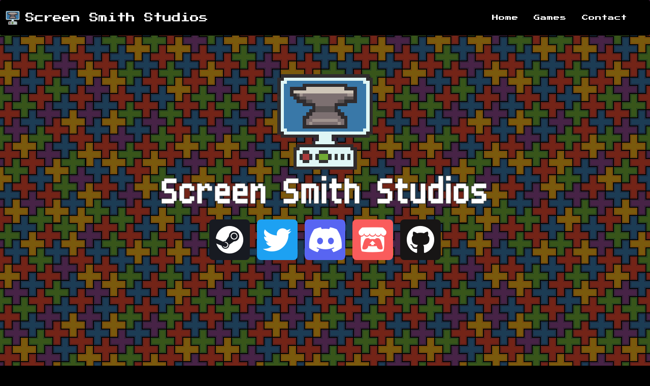

--- FILE ---
content_type: text/html; charset=utf-8
request_url: https://screensmith.net/
body_size: 2656
content:
<!doctype html>
<html>
<head>
<meta charset="utf-8">
<meta name="viewport" content="width=device-width, initial-scale=1">

<link rel="icon" href="favicon.ico" type="image/x-icon" />

<link rel="stylesheet" href="https://maxcdn.bootstrapcdn.com/bootstrap/3.4.0/css/bootstrap.min.css">
<script src="https://ajax.googleapis.com/ajax/libs/jquery/3.4.1/jquery.min.js"></script>
<script src="https://maxcdn.bootstrapcdn.com/bootstrap/3.4.0/js/bootstrap.min.js"></script>
<script src="https://kit.fontawesome.com/a1ab6beaa7.js" crossorigin="anonymous"></script>


<link rel = "stylesheet" href = "styles/newindex.css">
<link rel = "stylesheet" href = "styles/socialbuttons.css">
<link rel = "stylesheet" href="styles/tiles.css">
<link rel = "stylesheet" href="styles/video.css">
<link href="https://fonts.googleapis.com/css?family=Press+Start+2P|Roboto|Do+Hyeon" rel="stylesheet">
<!--<link rel="stylesheet" href="https://use.fontawesome.com/releases/v5.0.13/css/all.css" integrity="sha384-DNOHZ68U8hZfKXOrtjWvjxusGo9WQnrNx2sqG0tfsghAvtVlRW3tvkXWZh58N9jp" crossorigin="anonymous">-->





<title>Screen Smith Studios</title>
</head>

<body>

<script src = "js/template.js" type = "text/javascript"></script>
<script src = "js/smoothscroll.js" type = "text/javascript"></script>

<div id = "navarea">
		<script type = "text/javascript">makeNavbar(); </script>	
</div>	


<div class = "shader">
        <img src="images/darkness.png" class="darkimage">
<div id = "videowrapper" >
 


<img src="images/ScreenSmith.png" class="logoimage" style="margin-top: -220px; image-rendering: pixelated;
image-rendering: -moz-crisp-edges;
image-rendering: crisp-edges;">
<div class="innerdark">
<h1 class = "h1workaround">Screen Smith Studios</h1>
</div>


<div class="buttonMenuBar"> 
<button class="steamButton" onclick="" ><a class="" href="https://store.steampowered.com/app/1820790/PictoPull/" style="width: 40px !important; height: 40px !important;"><i class='fa-brands fa-steam fa-4x'></i></a></button>
<button class="twitterButton1" onclick="" ><a href="https://twitter.com/scrnsmthstudios" class=""><i class='fa-brands fa-twitter fa-4x'></i></a></button>
<button class="discordButton" onclick="" ><a href="https://discord.gg/vm2f3ZYZJb" class=""><i class='fa-brands fa-discord fa-4x'></i></a></button>
<button class="itchButton" onclick="" ><a href="https://screensmith.itch.io/pictopull" class=""><i class='fa-brands fa-itch-io fa-4x'></i></a></button>
<button class="githubButton" onclick="" ><a href="https://github.com/josfeldmann" class=""><i class='fa-brands fa-github fa-4x'></i></a></button>
<!--<button class="RedditButton" onclick="" ><a href="" class=""><i class='fa-brands fa-reddit fa-4x'></i></a></button>-->
</div>




<video autoplay muted loop>
<source src="" type="">
</video>

</div>
</div>



<div class="main" style="overflow: auto">
        
<div class = "mainwrapper">

<div id = "games">



<h1 style="text-align: center !important;">Games/Apps</h1>
<!---
<p style="text-align: center !important;">These are some of the games created during club events. <a href="games.html">Full game list here</a></p>
-->
<div class="wrap" style="text-align: center;">   



        <div class="tile">
		   
                <img alt = "Alt text" src= "images/screenshots/tilepicto.png" class="videowrapperimg">
                <img alt = "Alt text" src="images/darkness.png" class= "darkback">
               
               <div class="text">
               <h1><a href="https://store.steampowered.com/app/1820790/PictoPull/">Pictopull</a></h1>
               <h2 class="animate-text">A 3D puzzle platformer with levels generated form pixel art</h2>
               <p class="animate-text">
                                        <i class="fa-brands fa-steam" style="font-size:30px"></i> <a href="https://store.steampowered.com/app/1820790/PictoPull/" style="font-size:30px">Steam Page</a><br/>
                                        <i class="fa-brands fa-itch-io" style="font-size:30px"></i> <a href="https://screensmith.itch.io/pictopull"style="font-size:30px">Itch.io Page</a><br/>
                                        <i class="fa-solid fa-gamepad" style="font-size:30px"></i> <a href="https://www.nintendo.com/us/store/products/pictopull-switch/"style="font-size:30px">Nintendo Switch</a><br/>
                </p>
             
               

               </div>
         
        </div>
<!--
        <div class="tile">
		   
                <img alt = "Alt text" src= "images/screenshots/TileOnePunch.png" class="videowrapperimg">
                <img alt = "Alt text" src="images/darkness.png" class= "darkback">
               
               <div class="text">
               <h1 style="margin-top: -25px;"><a href="https://play.google.com/store/apps/details?id=com.ScreenSmithStudios.OnePunchWorkout">One Punch Workout</a></h1>
               <h2 class="animate-text">A simple workout app based on the workout from One Punch Man</h2>
               <p class="animate-text">
                        <i class="fa-brands fa-itch-io" style="font-size:30px"></i> <a href="https://screensmith.itch.io/one-punch-workout"style="font-size:30px">Itch.io Page</a><br/>
                        <i class="fa-brands fa-google-play" style="font-size:30px"></i> <a href="https://play.google.com/store/apps/details?id=com.ScreenSmithStudios.OnePunchWorkout"style="font-size:30px">Google Play</a><br/>  
                </p>
             
               

               </div>
         
        </div>
        -->







</div>

<h1 style="text-align: center !important;">Free Games / Game Jams</h1>

<div class="wrap" style="text-align: center;">   



        <div class="tile">
                <img alt = "Alt text" src= "images/screenshots/wordgame.png" class="videowrapperimg">
                <img alt = "Alt text" src="images/darkness.png" class= "darkback">
               <div class="text">
               <h1><a href="https://screensmith.itch.io/word-game">Word Game</a></h1>
               <h2 class="animate-text">An open source Wordle clone in Unity</h2>
               <p class="animate-text">
                                        <i class="fa-brands fa-github" style="font-size:30px"></i> <a href="https://github.com/josfeldmann/WordGame" style="font-size:30px">Github</a><br/>
                                        <i class="fa-brands fa-itch-io" style="font-size:30px"></i> <a href="https://screensmith.itch.io/word-game"style="font-size:30px">Itch.io Page</a><br/>
                                        
                                                    
                </p>
               </div>
         
        </div>

        <div class="tile">
                <img alt = "Alt text" src= "images/screenshots/orbflip.png" class="videowrapperimg">
                <img alt = "Alt text" src="images/darkness.png" class= "darkback">
               <div class="text">
               <h1><a href="https://screensmith.itch.io/orb-flip">Orb Flip</a></h1>
               <h2 class="animate-text">An open source Voltorb Flip clone</h2>
               <p class="animate-text">
                                        <i class="fa-brands fa-github" style="font-size:30px"></i> <a href="https://github.com/josfeldmann/OrbFlipGame" style="font-size:30px">Github</a><br/>
                                        <i class="fa-brands fa-itch-io" style="font-size:30px"></i> <a href="https://screensmith.itch.io/orb-flip"style="font-size:30px">Itch.io Page</a><br/>
                                        <i class="fa-brands fa-google-play" style="font-size:30px"></i> <a href="https://play.google.com/store/apps/details?id=com.ScreenSmithStudios.OrbFlipGame&hl=en_US&gl=US"style="font-size:30px">Google Play</a><br/>  
                                                 
                </p>
               </div>
         
        </div>
        
        <div class="tile">
                <img alt = "Alt text" src= "images/screenshots/Alone.png" class="videowrapperimg">
                <img alt = "Alt text" src="images/darkness.png" class= "darkback">
               <div class="text">
               <h1><a href="https://screensmith.itch.io/alone">Alone</a></h1>
               <h2 class="animate-text">A survival stealth game jam game for Ludum Dare 51</h2>
               <p class="animate-text">
                                        <i class="fa-brands fa-github" style="font-size:30px"></i> <a href="https://github.com/josfeldmann/Alone-Ludum-Dare-51" style="font-size:30px">Github</a><br/>
                                        <i class="fa-brands fa-itch-io" style="font-size:30px"></i> <a href="https://screensmith.itch.io/alone"style="font-size:30px">Itch.io Page</a><br/>
                                        <i class="fa-solid fa-newspaper" style="font-size:30px"></i> <a href="https://ldjam.com/events/ludum-dare/51/alone-1"style="font-size:30px">Ludum Dare Submission</a><br/>
                                        
                                                 
                </p>
               </div>
         
        </div>


        <div class="tile">
                <img alt = "Alt text" src= "images/screenshots/tiledeusreal.png" class="videowrapperimg">
                <img alt = "Alt text" src="images/darkness.png" class= "darkback" style="height: 175px !important;">
               <div class="text">
               <h1><a href="https://screensmith.itch.io/deus-rex">Deus rex</a></h1>
               <h2 class="animate-text">An Aerial FPS for the MizJam Game Jam</h2>
               <p class="animate-text">
                                        <i class="fa-brands fa-github" style="font-size:30px"></i> <a href="https://github.com/josfeldmann/MIZJAM" style="font-size:30px">Github</a><br/>
                                        <i class="fa-brands fa-itch-io" style="font-size:30px"></i> <a href="https://screensmith.itch.io/deus-rex"style="font-size:30px">Itch.io Page</a><br/>
                                        
                                        
                                                 
                </p>
               </div>
         
        </div>

        
        <div class="tile">
                <img alt = "Alt text" src= "images/screenshots/tileog.png" class="videowrapperimg">
                <img alt = "Alt text" src="images/darkness.png" class= "darkback" style="height: 175px !important;">
               <div class="text">
               <h1><a href="/OperationGenovese.html">Operation Genovese</a></h1>
               <h2 class="animate-text">A visual novel about terrorist deradicalization</h2>
               <p class="animate-text">
                                        <i class="fa-solid fa-newspaper" style="font-size:30px"></i> <a href="https://www.nbcwashington.com/news/local/university-maryland-students-develop-anti-terror-video-game_washington-dc/17171/"style="font-size:30px">News Article about game</a><br/>
                                        <i class="fa-solid fa-newspaper" style="font-size:30px"></i> <a href="https://bsos.umd.edu/featured-content/umd%E2%80%99s-%E2%80%9Cit-takes-just-one%E2%80%9D-wins"style="font-size:30px">Article about contest this game won</a><br/>
                                        
                                        
                                                 
                </p>
               </div>
         
        </div>


        <div class="tile">
                <img alt = "Alt text" src= "images/screenshots/tiless.png" class="videowrapperimg">
                <img alt = "Alt text" src="images/darkness.png" class= "darkback" style="height: 175px !important;">
               <div class="text">
               <h1><a href="https://screensmith.itch.io/shootingstars">Shooting Stars</a></h1>
               <h2 class="animate-text">A Match 3 FPS made for Ludum Dare 41</h2>
               <p class="animate-text">
                
                <i class="fa-brands fa-itch-io" style="font-size:30px"></i> <a href="https://screensmith.itch.io/shootingstars"style="font-size:30px">Itch.io Page</a><br/>
                <i class="fa-solid fa-newspaper" style="font-size:30px"></i> <a href="https://ldjam.com/events/ludum-dare/41/shooting-stars-fps-match-3-in-space"style="font-size:30px">Ludum Dare Submission</a><br/>
                                        
                                        
                                                 
                </p>
               </div>
         
        </div>
        


         
        </div>



</div>

<br>
<br>
<br>


<div id = "About">
               
        <div id = "aboutwrapper">
                <div id = "aboutleft"> 
                        <img src ="images/ScreenSmithFrameLogoLarge.png" width="200px" height="200px">
                </div>
                <div id = "aboutright"> 
                        <h1>About</h1>
                        Screen Smith Studios is a one man indie game development LLC run by <a href="https://www.linkedin.com/in/joseph-feldmann-b17777113/">Joseph Feldmann</a>.<br/>
                        <!--I attended University Of Maryland College Park and recieved a bachelor's degree in Computer Science. During my time in college I was very interested in game development as a hobby and was a member and president of the UMD Game Developer's Club. I also taught an elective course in Mobile AR and VR in Unity.--> 
                        Developed and released <a href="https://store.steampowered.com/app/1820790/PictoPull/">PictoPull</a> on Steam and Switch. Now working on my next game.
                </div>
        </div>
</div>
<br/>


</div>


</div>




<!---END MAIN-->
</div>

<div id = "contact"></div>

<div id ="footer">
	<script>makeFooter(); </script>
</div>

    <script>
        function Scrollto() {
                document.getElementById("joinnow").scrollIntoView();
        }
        </script>
    
	



    
</body>
</html>


--- FILE ---
content_type: text/css; charset=utf-8
request_url: https://screensmith.net/styles/newindex.css
body_size: 2326
content:
@charset "utf-8";
/* CSS Document */



@font-face {
    font-family: minipixel;
    src: url("../fonts/mini_pixel-7.ttf");
}

.myTable  {
    border-collapse: collapse;
    border-spacing: 0;
    width: 100%;
    border: 1px solid #ddd;
  }
  
  .myTable  th, td {
    
    padding: 16px;
  }
  
  .myTable tr:nth-child(even) {
    background-color: #f2f2f2
  }


body {
	background-color: black;
	margin-left: 0px;
}

.navbar-header {
    margin-top: 10px;
    margin-bottom: 10px; 
}

nav {
position: fixed !important;
width: 100%;
}

.slideselect {
    border:10px solid black;
}
@media only screen and (max-width: 768px) {
.navbar-brand {
    width: 80%;
    margin: 0%;
    margin-left: 10%;
}
}

.navbar {
    font-family: 'Press Start 2P', cursive;
    font-size: 10px;
    background-color:black;
    text-align: center;
    border: none;
    color: white;
    z-index: 99 !important;
}

.navbar img {
margin-top: 10px;
/*float:left;*/

}

.float_left{
float: left;

}



.table-hover > tbody > tr:hover {
    background-color: red
  }

td, th {
    border: 1px solid black;
    text-align: center;
    padding: 8px;
}


.navbar button {
    font-family: 'Do Hyeon', sans-serif;
    margin: 0px;
    padding: 0px;
    width: 20%;
    height: 30px;
    margin-left: 40%;
    margin-right: 40%;
    
    
    text-align: center;
    background-color: black;
    
}

.largeimage {
    max-width: 60%;
    max-height: 60%;
    display: block;
    margin-left: auto;
    margin-right: auto;
}




.navbar-collapse{
margin-top: 10px;
border: none !important;
}

.float_right {
    float: right;
}



.navbar a {
    color: white !important;
}

ul.nav li a, ul.nav li a:visited {
    color: white !important;
}

ul.nav li a:hover, ul.nav li a:active {
    color: white !important;
    background-color: darkgrey !important;
}

ul.nav li.active a {
    color: white !important;
}

.navbar img {
height: 50px;
padding: 10px;
}


/* Main content */
.main {
    /*padding: 30px;*/
    padding-top: 30px;
    /*padding-top: 100px; Add a top margin to avoid content overlay */
    background: white;
    font-family: 'minipixel', sans-serif;
    
}

.mainwrapper {
    max-width: 1500px;
    margin: auto;
}






#About {
    
}


#aboutwrapper{
  display:flex;

}

#aboutleft{
   width: 250px;

   float:left;
  
}

#aboutright{
   padding-left: 20px;
    float:right;
    font-size: 30px;
    line-height: 20px;
}​



.main a {
    text-decoration: underline;
    color: black;
    font-weight: 400;
}

.mySlides {
    display:none;
    width:100%;
    padding: 0px;
    max-width: 1000px;
    
}

.card50{
    margin: auto;
    width: 50%;
    min-width: 400px;
    float: left;
    padding: 10px;
    vertical-align: middle;
}

.card50 img {
    margin: auto;
    margin-top: 10px;
    height: 100%;
    max-height: 50vh;
}



.graybg {
    background-color: whitesmoke;
    padding-bottom: 20px;
}

.card100{
margin-top: 5px;
    float: left;
    width: 100%
}

@media only screen and (max-width: 860px) {
    .card50 {
        float: none;
    }
}

.imagerow {
    width: 100%;
    max-width: 1000px;
    
    
    background-color: black;
}

.imgbutton{
    width: 100%;
    min-height: 100% !important;
    height: 100%;
    cursor:pointer
}

.breakarea {
padding: 0px;
margin:0px;
padding-top: 50px;
}


 #navarea {
    z-index: 99;
 } 

 #videowrapper {
    font-family: 'Press Start 2P', cursive;
    position: relative;
    width: 100%;
    padding: 0px;
    height: 100vh;
    overflow: hidden;
    align-items: center;
    background-color: black;
}



#videowrapper button {
    background-color: rgba(168, 24, 24,1); /* Green */
    border: none;
    text-decoration: none;
    
    border-radius: 8px;
    width: 80px;
    height: 80px;
   
    text-align: center;
    vertical-align: center !important;
    align-items: center !important;
    
    color: white;  
}

.footertext {
    font-family: 'minipixel', cursive !important;
    font-size: 40px;
}

#footer button {
    background-color: rgba(168, 24, 24,1); /* Green */
    border: none;
    text-decoration: none;
    padding: 5px;
    border-radius: 8px;
    width: 80px;
    height: 80px;
   
    text-align: center;
    vertical-align: center !important;
    align-items: center !important;
    
    color: white;  
}

#footer a {
    color: white !important;
}






.buttonMenuBar {
    display: inline-block;
    position: absolute;
    margin-left: auto;
    margin-right: auto;
    text-align: center;
    vertical-align: center;
    z-index: 67;
    top: 60%;
    left: 0;
    right: 0;
 
}

.h1workaround {
    font-size: 100px !important;
}

.buttonMenuBar a {
    color:  white !important ;
}

.discordButton {

   
    color:white;
    background: #5865F2 !important;
  


}


.fa {
    vertical-align: middle !important;
    display: flex;
    justify-content: center;
    align-content: center;
    flex-direction: column;
}


.twitterButton1 {
    color:white;
    background: #1DA1F2 !important;
}


.RedditButton {
    color:white;
    background: #ff4500 !important;
}


.itchButton {
    color:white;
    background: #fa5c5c !important;
}


.githubButton {
    color:white;
    background: #171515 !important;
}


.steamButton {
    color:white;
    background: #171a21 !important;
}

.itchButtonPortfolio {
    color:white;
    background: #fa5c5c !important;
    width: 200px !important;
    vertical-align: middle !important;
    font-size: 20px !important;
}

.resumeButtonPortfolio {
    color:white;
    background: #ff4500 !important;
    width: 200px !important;
    vertical-align: middle !important;
    font-size: 20px !important;

}

.githubButtonPortfolio {
    color:white;
    background: #171515 !important;
    width: 200px !important;
    vertical-align: middle !important;
    font-size: 20px !important;

}





.genericbutton{
    font-family: 'Press Start 2P', cursive;
    background-color: rgba(168, 24, 24,1); /* Green */
    border: none;
    padding: 10px;
    text-decoration: none;
    font-size: 16px;
    border-radius: 8px;
    width: 100px;
    height: 100px;
    display: inline-block;
    text-align: center;
    color: white;  
}

#videowrapper img {
    position: absolute; 
    top: 50%;
    margin-top: -150px;
    margin-left: auto;
    margin-right: auto;
    width:200px;
    left: 0;
    right: 0;
    display: inline-block;
    text-align: center;
    color: white;
    z-index: 67;
}

.darkimage {
    position:absolute;
    width:100%;
    margin: 0px;
    height: 100vh;
    padding: 0px;
    z-index: 5;
}

.portfoliodarkimage {
    position:absolute;
    width:100%;
    margin: 0px;
    height: 50vh;
    padding: 0px;
    z-index: 5;
}


#videowrapper h1 {
    position: absolute; 
    font-size: 120px;
    top: 55%;
    margin-top: -75px;
    margin-left: auto;
    margin-right: auto;
    left: 0;
    right: 0;
    display: inline-block;
    text-align: center;
    
    -webkit-text-fill-color: white; /* Will override color (regardless of order) */
    -webkit-text-stroke-width: 1px;
    font-family: 'minipixel';
    z-index: 67;
}

.buttontest1 {

}

.buttontest2 {
    margin-top: 100px;
    z-index: 65;
}

.buttontest3 {
    margin-top: 175px;
    z-index: 65;
}





@media only screen and (max-width: 1000px) {
    

}


video {
    min-height: 100%;
    z-index: 2;
    min-width: 100vw;
    background-image: url("../images/SquareBGSeamless.png"); 
}

@media only screen and (max-width: 768px) {
    .navbar-collapse {
        margin-top: 0px;
    }


    
    #videowrapper {
        align-content: center;
    }


    video {
        height: 100vh;
        margin-left: -25vw;
        z-index: 2;
        min-width: 100vw;
        
    }
    

    .float_right{
        float: none;
    }
    
    .largeimage{
        max-width: 100%;
    }
    nav {
        position:inherit !important;
        z-index: 99 !important;
    }

    .main h1 {
        text-align: center;
    }

    #videowrapper img {
        position: absolute; 
        top: 30%;
        margin-top: -150px;
        width:150px;
    }
    
    #videowrapper h1 {
        position: absolute; 
        font-size: 40px;
        top: 30%;
        margin-top: -50px;
        font-size: 30px;
    }
        
    .buttontest1 {
      top: 30%;
        margin-top: -70px;
    }
    
    .buttontest2 {
    margin-top: -10px;
    top:30%;
    }

    #videowrapper .button1 {
        top: 50%;
    }
}



@media only screen and (max-width: 1200px) { }

@media only screen and (max-width: 910px) {
   .breakarea{padding-top: 100px;}
   .float_right{
    float: left;
   }
}

.dumbthing {
    height: 40px;
}

@media only screen and (max-width: 768px) {
    .main {
       padding-top: 20px;
   }  
   .dumbthing {
       height: 20px;
   }
   .breakarea{padding-top: 0px;}
}

@media only screen and (max-width: 768px) {
    .navbar-brand {
        width: 80%;
        margin: 0%;
        margin-left: 10% 
    }
    .float_right{
float: none;
    }
    .breakarea {padding-top: 0px;}
}

#footer {
    color: white;
    background-color: black;
    font-family: 'Press Start 2P', cursive !important;
    text-align: center;
    height: 200px;
}

.main h1, .main h2, .main h3, .main a {
    font-family: 'minipixel', cursive !important;
    
}

.main p {
    font-family: Arial, Helvetica, sans-serif;
}

.gamemain {
    overflow: auto;
}

/*CARD*/
.card {
    float: left; 
    text-align: center;
    border: 5px;
    border-style: solid;
    min-width: 300px;
    width: 30%;
    margin: auto;
    margin-left: 10px;
    margin-right: 10px;
    color: white;
}
.card p{
    color: white;
}

.card img {
    width:100%;
    padding: 0px;
    margin: 0px;
}

.text a {
    color: white;
    text-decoration: none;
}
.text a:hover {
    text-decoration: underline;
}

.card:hover {
    box-shadow: 0 8px 16px 0 rgba(0,0,0,0.2);
}

.container {
    padding: 2px 16px;
}

.card30 {
position: relative;
    margin: auto;
    padding: 0px;
    width: 300px;
    margin-left: 20px;
    margin-right: 20px;
    float: left;
    padding: 10px;
    min-height:300px;
    text-align: center;
    color: white;
    margin-bottom: 20px;
}
.card30 button {
    padding: 0px;
    margin: 0px;
    float: none;
    position: inherit;
}

.card30 h3{
    color: white;
}



.card60{
    margin: auto;
    background-color:pink;
    width: 60%;
    min-width: 500px;
    float: left;
    padding: 10px;
    vertical-align: middle;
}


ul {
    margin: 0;
    text-align: left;
    font-size: 12px;
   
  }
  
  ul.dashed {
    list-style-type: none;
  }
  ul.dashed > li {
    font-size: 20px;
    text-indent: -5px;
    margin-top: 5px;
  }
  ul.dashed > li:before {
    content: "- ";
    text-indent: -5px;
  }

  .maintile{
    color: white;
    text-align: center;
    width: 300px;

}

.maintile h3 {
    color: white;
}

#nmeeting {
    padding-top: 10px;
font-size: 20px;
}

.eventimage{
    
    
    
}

.eventimage img {

    width: 300px;
    height: 200px;
    padding-left: 20px;
    padding-right:20px;
    
}



@media only screen and (max-width: 768px) {

    .eventimage {
    
    
    float: none !important;
    
    }

    .eventimage img {
        display: block !important;
        float: none !important;
        width: 100%;
        height: 100%;
    
    }

    .card100{
        max-width: 80%;
        padding:5px;
        
    }
    

}

.plainbutton {
border: none;
overflow: auto;
background-color: white;

}





#Article p {

    

}

#ArticleAbout {

    max-width: 1200px;
    margin: auto;
    font-size: 24px !important;
    line-height: 24px;
    font-family: 'Roboto' !important;
    
}

#ArticleAbout a {
    color: blue;
    font-size: 24px !important;
    line-height: 24px;
    font-family: 'Roboto' !important;
}



#portfoliohero {
    font-family: 'Press Start 2P', cursive;
    position: relative;
    width: 100%;
    padding: 0px;
    height: 50vh;
    overflow: hidden;
    align-items: center;
    background-color: black;
}

#portfoliohero h1 {
    position: absolute; 
    font-size: 120px;
    top: 55%;
    margin-top: -75px;
    margin-left: auto;
    margin-right: auto;
    left: 0;
    right: 0;
    display: inline-block;
    text-align: center;
    
    -webkit-text-fill-color: white; /* Will override color (regardless of order) */
    -webkit-text-stroke-width: 1px;
    font-family: 'minipixel';
    z-index: 67;
}



#portfoliohero button {
    background-color: rgba(168, 24, 24,1); /* Green */
    border: none;
    text-decoration: none;
    
    border-radius: 8px;
    width: 80px;
    height: 80px;
   
    text-align: center;
    vertical-align: center !important;
    align-items: center !important;
    
    color: white;  
}




#mainGames {





}

#mainGames h1 {

    font-size: 72px !important;



}





--- FILE ---
content_type: text/css; charset=utf-8
request_url: https://screensmith.net/styles/socialbuttons.css
body_size: -169
content:
.fame {
    padding: 15px;
    font-size: 30px;
        
    text-align: left;
    text-decoration: none;
    margin: 5px 2px;
    
    max-width: 50px !important;
    max-height:50px !important;
  
    
  }


  
  .fame:hover {
      opacity: 0.7;
      color: white;
  }
  
  .facebook {

    background: #3B5998;
    color: white;
    border-radius: 8px;
  }
  
  
  
  .youtube-play {
    background: #bb0000;
    color: white;
    border-radius: 8px;
  }

  .github {
    background: #212121;
    color: white;
    border-radius: 8px;
  }
  
  .discord {
      color:white;
      background: #7289DA;
      border-radius: 8px;
      
      
  }
  
  .centerpara {
      
      text-align: center;
      
  }
  
  
  
  .fa-reddit {
    background: #ff5700;
    color: white;
  }
  

--- FILE ---
content_type: text/css; charset=utf-8
request_url: https://screensmith.net/styles/tiles.css
body_size: 357
content:
.wrapTitle {
  margin:0px auto 0 auto;
  margin-top: 10px;
  width:100%;
  
  max-width:1200px;
}

.wrap
{
  margin:auto;
  margin-top: 10px;
  width:100%;
  align-items:center;
  

  display: inline-block;
 
  /*margin-left: auto;
  margin-right: auto;
  */
  vertical-align: center;

  
}
.tile
{
  width:380px;
  height:380px;
  margin:0px;
  background-color: black;
  display:inline-block;
  background-size:cover;
  position:relative;
  cursor:pointer;
  transition: all 0.4s ease-out;
  box-shadow: 0px 35px 77px -17px rgba(0,0,0,0.44);
  overflow:hidden;
  color:white;
  font-family:'Roboto';
  text-align: left;
  
}
.tile img
{
  
  width:100%;
  
  position:absolute;
  top:0;
  left:0;
  z-index:0;
  transition: all 0.4s ease-out;
}
.tile .text
{

/*   z-index:99; */
  position:absolute;
  padding:30px;
  height:calc(100% - 60px);
}

.tile h1
{
 color: white;
 line-height: 60px;
  font-weight:300;
  font-size: 100px;
  margin:0;
  margin-top: 0px;
  text-shadow: 2px 2px 10px rgba(0,0,0,0.3);
}
.tile h2
{
  font-weight:100;
  margin:20px 0 0 0;
  font-style:italic;
  color: white;
   transform: translateX(200px);
   font-size: 45px;
   line-height: 30px;
   
}



.tile p
{
  font-weight:300;
  margin:20px 0 0 0;
  line-height: 25px;
/*   opacity:0; */
  transform: translateX(-200px);
  transition-delay: 0.2s;
}
.animate-text
{
  opacity:0;
  transition: all 0.6s ease-in-out;
  color: white;
}
.tile:hover
{
/*   background-color:#99aeff; */
box-shadow: 0px 35px 77px -17px rgba(0,0,0,0.64);
  transform:scale(1.00);
}
.tile:hover img
{
  opacity: 0.2;
}
.tile:hover .animate-text
{
  transform:translateX(0);
  opacity:1;
}
.dots
{
  position:absolute;
  bottom:20px;
  right:30px;
  margin: 0 auto;
  width:30px;
  height:30px;
  color:currentColor;
  display:flex;
  flex-direction:column;
  align-items:center;
  justify-content:space-around;
  
}

.darkback {
    
    z-index: 400;
    
    margin: 0px;
    padding: 0px;
    height: 125px;

}

.dots span
{
    width: 5px;
    height:5px;
    background-color: currentColor;
    border-radius: 50%;
    display:block;
  opacity:0;
  transition: transform 0.4s ease-out, opacity 0.5s ease;
  transform: translateY(30px);
 
}

.tile:hover span
{
  opacity:1;
  transform:translateY(0px);
}

.dots span:nth-child(1)
{
   transition-delay: 0.05s;
}
.dots span:nth-child(2)
{
   transition-delay: 0.1s;
}
.dots span:nth-child(3)
{
   transition-delay: 0.15s;
}


@media (max-width: 1000px) {
  .wrap {
   flex-direction: column;
    width:400px;
  }
}

--- FILE ---
content_type: text/css; charset=utf-8
request_url: https://screensmith.net/styles/video.css
body_size: -130
content:
#myVideo {
    position: fixed;
    right: 0;
    bottom: 0;
    min-width: 100%; 
    min-height: 100%;
}

/* Add some content at the bottom of the video/page */
.content {
    position: fixed;
    bottom: 0;
    background: rgba(0, 0, 0, 0.5);
    color: #f1f1f1;
    width: 100%;
    padding: 20px;
}

/* Style the button used to pause/play the video */
#myBtn {
    width: 200px;
    font-size: 18px;
    padding: 10px;
    border: none;
    background: #000;
    color: #fff;
    cursor: pointer;
}

#myBtn:hover {
    background: #ddd;
    color: black;
}

--- FILE ---
content_type: application/javascript; charset=utf-8
request_url: https://screensmith.net/js/template.js
body_size: 1633
content:

function makeNavbar(addon){
	if (addon == undefined) addon = "";


	document.getElementById("navarea").innerHTML = document.getElementById("navarea").innerHTML = "<nav class='navbar navbar-inverse'>" +
	"<a href='index.html' class='navbar-left'><img src='" + addon + "images/ScreenSmith.png'></a>" +
	"<div class='container-fluid'><div class='navbar-header'><button type='button' class='navbar-toggle' data-toggle='collapse' data-target='#myNavbar'>Menu</button>" + 
	"<a class='navbar-brand' href='" + addon + "index.html'>Screen Smith Studios</a></div>      <div class='collapse navbar-collapse float_right' id='myNavbar'><ul class='nav navbar-nav'>" + 
	"<li><a href='" + addon + "index.html'>Home</a></li>" + 
	"<!--<li><a href='" + addon + "index.html#events'>Events</a></li>-->" + 
	"<li><a href='" + addon + "index.html#games'>Games</a></li>" + 
	//"<li><a href='" + addon + "portfolio.html'>Portfolio</a></li>"+
	"<li><a href='" + addon + "index.html#contact'>Contact</a></li>"+
	"</ul></div></div></nav>";
	//<li><a href='about.html'>About</a></li>
	document.getElementsByTagName("head")[0].appendChild("<link rel='shortcut icon' type='image/x-icon' href='"+ addon +"plswork.ico'>");
	}

function makeNavbarFolder(){
	document.getElementById("navarea").innerHTML = document.getElementById("navarea").innerHTML = "<nav class='navbar navbar-inverse'> <a href='../index.html' class='navbar-left'><img src='../images/logo.png'></a><div class='container-fluid'><div class='navbar-header'><button type='button' class='navbar-toggle' data-toggle='collapse' data-target='#myNavbar'>Menu</button><a class='navbar-brand' href='../index.html'>UMD GDC</a></div>      <div class='collapse navbar-collapse float_right' id='myNavbar'>        <ul class='nav navbar-nav'>       <li><a href='../index.html'>Home</a></li>     <li><a href='../events.html'>Events</a></li>     <li><a href='../games.html'>Games</a></li>                          <li><a href='../index.html#contact'>Contact</a></li></ul></div></div></nav>";
}


function makeFooter(){

    document.getElementById("footer").innerHTML = "<div class = \"footertext\"><h2 style=\"font-family: 'Press Start 2P', cursive !important;\">Contact</h2>    <p>Email: screensmithstudios@gmail.com</p></div>    <br/> " + 
	
	"<button class='steamButton' onclick='' ><a class='' href='https://store.steampowered.com/app/1820790/PictoPull/' style='width: 40px !important; height: 40px !important;'><i class='fa-brands fa-steam fa-4x'></i></a></button>&nbsp;&nbsp;&nbsp;"+
	"<button class='twitterButton1' onclick='' ><a href='https://twitter.com/scrnsmthstudios' class=''><i class='fa-brands fa-twitter fa-4x'></i></a></button>&nbsp;&nbsp;&nbsp;"+
	"<button class='discordButton' onclick='' ><a href='https://discord.gg/vm2f3ZYZJb' class=''><i class='fa-brands fa-discord fa-4x'></i></a></button>&nbsp;&nbsp;&nbsp;"+
	"<button class='itchButton' onclick='' ><a href='https://screensmith.itch.io/pictopull' class=''><i class='fa-brands fa-itch-io fa-4x'></i></a></button>&nbsp;&nbsp;&nbsp;"+
    "<button class='githubButton' onclick='' ><a href='https://github.com/josfeldmann' class=''><i class='fa-brands fa-github fa-4x'></i></a></button>" + 
	"<br><br>" ;
	

	
	
	//<a href='https://discord.gg/vm2f3ZYZJb' class = 'fame discord'><i class='fab fa-discord'></i></a>  <a href='https://github.com/josfeldmann' class='fame github'><i class='fab fa-github'></i></a>  ";

}


//

/*



*/




function makeHeader(){



}


var events = [
		
	[[9, 20 , 2018], "Interest Meeting", "7:00 PM", "CSIC 1121", "Catch up and discuss semester goals and meeting structure"],
	[[9, 27 , 2018], "First Look Prep Meeting", "7:00 PM", "CSIC 1121","Prepare Demos for first look fair and get volunteers"],
	[[10, 4 , 2018], "First Look Meeting", "7:00 PM", "CSIC 1121", "Inform new people about the club and demo"],
	[[10, 11 , 2018], "Unity Tutorial: Joey", "7:00 PM", "CSIC 1121", "Basic Unity tutorial for complete beginners. Covers unity workflow/inspector and some light scripting"],
	[[10, 18 , 2018], "Unity Tutorial: Josh","7:00 PM", "CSIC 1121", "Basic Unity tutorial for complete beginners. Covers unity workflow/inspector and some light scripting"],
	[[10, 25 , 2018], "GameMaker Tutorial: Stephen","3:00 PM", "CSIC 1121", "Basic GameMaker tutorial for complete beginners. Covers GM workflow, objects, and inspector"]
			
];

var months = ["January", "February", "March", "April", "May", "June", "July", "August", "September", "October", "November", "December"];



function nth(d) {
	if(d>3 && d<21) return 'th'; // thanks kennebec
	switch (d % 10) {
		  case 1:  return "st";
		  case 2:  return "nd";
		  case 3:  return "rd";
		  default: return "th";
	  }
  } 

function nextMeeting () {

	var nmeeting = document.getElementById("nmeeting");
	
	
	var d = new Date();
	
	var curmonth = d.getMonth();
	var curday = d.getDate();
	var curyear = d.getFullYear();
	
    
    
    var thingy = events.length;

	
	for (var i = 0; i < thingy; i++){
		
	var eventdate = events[i][0];
	
	
	//add to upcoming table	
	if (eventdate[0] > curmonth + 1 || (eventdate[0] === (curmonth + 1) && eventdate[1] >= curday) && eventdate[2] >= curyear){
		
		if (events[i][1].includes("eeting")){
		   nmeeting.innerHTML = "Next meeting will be held on " + months[events[i][0][0]-1] + " " + events[i][0][1] + nth(events[i][0][1]) + " at " + events[i][2] + " in " + events[i][3];
		   i = thingy;

		}
	}
}



}

function MakeTables(ishome){
	"use strict";

	
	
	var uTable = document.getElementById("upcoming");
	
	var pTable = document.getElementById("past");
	
	
	var row = uTable.insertRow(0);
	var cell1 = row.insertCell(0);
	var cell2 = row.insertCell(1);
	var cell3 = row.insertCell(2);
	var cell4 = row.insertCell(2);
	
	cell1.innerHTML = "Date";
	cell2.innerHTML = "Event";
	cell3.innerHTML = "Time";
	cell4.innerHTML = "Location";
	
	var d = new Date();
	
	var curmonth = d.getMonth();
	var curday = d.getDate();
	var curyear = d.getFullYear();
	
    var ucounter = 0;
    
    var thingy = events.length;

    if (ishome) {thingy = 3;}

	
	for (var i = 0; i < thingy; i++){
		
	var eventdate = events[i][0];
	
	//add to upcoming table	
	if (eventdate[0] > curmonth + 1 || (eventdate[0] === (curmonth + 1) && eventdate[1] >= curday + 1) && eventdate[2] >= curyear){
		
	row = uTable.insertRow(ucounter + 1);
    cell1 = row.insertCell(0);
	cell2 = row.insertCell(1);
	cell3 = row.insertCell(2);
	cell4 = row.insertCell(2);
	
		
	cell1.innerHTML = eventdate[0] + "/" + (eventdate[1]) ;
	cell2.innerHTML = events[i][1];
	cell3.innerHTML = events[i][2];
	cell4.innerHTML = events[i][3];
		
	ucounter++;
		
	//add details row
	row = uTable.insertRow(ucounter + 1);
	cell1 = row.insertCell(0);
	cell1.className = "hiddenrow";	
	cell1.colSpan = 4;
	cell1.innerHTML = events[i][4];
	cell1.style.display = 'none';
	ucounter++;	
	} else {		}
}
	
	
	
}


--- FILE ---
content_type: application/javascript; charset=utf-8
request_url: https://screensmith.net/js/smoothscroll.js
body_size: 233
content:
function getElementY(query) {
  return window.pageYOffset + document.querySelector(query).getBoundingClientRect().top
}

function doScrolling(element, duration) {
	var startingY = window.pageYOffset
  var elementY = getElementY(element)
  // If element is close to page's bottom then window will scroll only to some position above the element.
  var targetY = document.body.scrollHeight - elementY < window.innerHeight ? document.body.scrollHeight - window.innerHeight : elementY
	var diff = targetY - startingY
  // Easing function: easeInOutCubic
  // From: https://gist.github.com/gre/1650294
  var easing = function (t) { return t<.5 ? 4*t*t*t : (t-1)*(2*t-2)*(2*t-2)+1 }
  var start

  if (!diff) return

	// Bootstrap our animation - it will get called right before next frame shall be rendered.
	window.requestAnimationFrame(function step(timestamp) {
    if (!start) start = timestamp
    // Elapsed miliseconds since start of scrolling.
    var time = timestamp - start
		// Get percent of completion in range [0, 1].
    var percent = Math.min(time / duration, 1)
    // Apply the easing.
    // It can cause bad-looking slow frames in browser performance tool, so be careful.
    percent = easing(percent)

    window.scrollTo(0, startingY + diff * percent)

		// Proceed with animation as long as we wanted it to.
    if (time < duration) {
      window.requestAnimationFrame(step)
    }
  })
}

// Apply event handlers. Example of firing the scrolling mechanism.
//document.getElementById('joinbutton').addEventListener('click', doScrolling('#joinnow', 1000))


// Or simply:
//doScrolling('#mytarget', 1000)